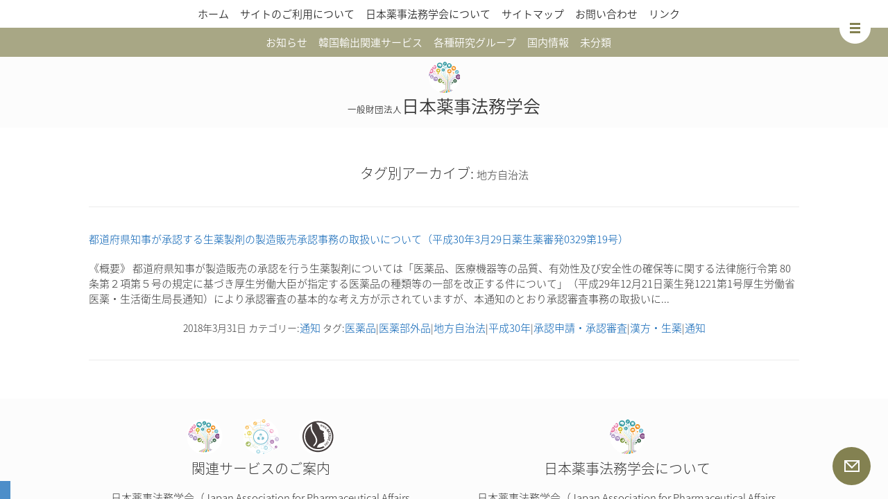

--- FILE ---
content_type: text/html; charset=UTF-8
request_url: https://www.japal.org/tag/%E5%9C%B0%E6%96%B9%E8%87%AA%E6%B2%BB%E6%B3%95
body_size: 8531
content:
<!DOCTYPE html>
<!--[if IE 7]>
<html class="ie ie7" lang="ja">
<![endif]-->
<!--[if IE 8]>
<html class="ie ie8" lang="ja">
<![endif]-->
<!--[if !(IE 7) & !(IE 8)]><!-->
<html lang="ja">
<!--<![endif]-->
<head>
<meta charset="UTF-8" />
<meta name="viewport" content="width=device-width" />
<title>地方自治法 | 日本薬事法務学会</title>
<link rel="profile" href="" />
<link rel="pingback" href="https://www.japal.org/xmlrpc.php" />
<!--[if lt IE 9]>
<script src="https://www.japal.org/wp-content/themes/japal/js/html5.js" type="text/javascript"></script>
<![endif]-->
<link href="/wp-content/themes/japal/css/cssreset.css" rel="stylesheet">
<link href="/wp-content/themes/japal/css/normalize.css" rel="stylesheet">
<link href="/wp-content/themes/japal/ionicons-2.0.1/css/ionicons.css" rel="stylesheet">

<script src="//ajax.googleapis.com/ajax/libs/jquery/1.11.0/jquery.min.js"></script>
<link href="/wp-content/themes/japal/js/SidebarTransitions/component.css"  rel="stylesheet" type="text/css">
<script src="/wp-content/themes/japal/js/SidebarTransitions/modernizr.custom.js"></script>
<link href="/wp-content/themes/japal/js/jquery.simpleTicker/jquery.simpleTicker.css" rel="stylesheet">
<script src="/wp-content/themes/japal/js/jquery.simpleTicker/jquery.simpleTicker.js"></script>
<link rel="alternate" type="application/rss+xml" title="日本薬事法務学会 &raquo; フィード" href="https://www.japal.org/feed" />
<link rel="alternate" type="application/rss+xml" title="日本薬事法務学会 &raquo; 地方自治法 タグのフィード" href="https://www.japal.org/tag/%e5%9c%b0%e6%96%b9%e8%87%aa%e6%b2%bb%e6%b3%95/feed" />
		<script type="text/javascript">
			window._wpemojiSettings = {"baseUrl":"https:\/\/s.w.org\/images\/core\/emoji\/72x72\/","ext":".png","source":{"concatemoji":"https:\/\/www.japal.org\/wp-includes\/js\/wp-emoji-release.min.js?ver=4.5.32"}};
			!function(e,o,t){var a,n,r;function i(e){var t=o.createElement("script");t.src=e,t.type="text/javascript",o.getElementsByTagName("head")[0].appendChild(t)}for(r=Array("simple","flag","unicode8","diversity"),t.supports={everything:!0,everythingExceptFlag:!0},n=0;n<r.length;n++)t.supports[r[n]]=function(e){var t,a,n=o.createElement("canvas"),r=n.getContext&&n.getContext("2d"),i=String.fromCharCode;if(!r||!r.fillText)return!1;switch(r.textBaseline="top",r.font="600 32px Arial",e){case"flag":return r.fillText(i(55356,56806,55356,56826),0,0),3e3<n.toDataURL().length;case"diversity":return r.fillText(i(55356,57221),0,0),a=(t=r.getImageData(16,16,1,1).data)[0]+","+t[1]+","+t[2]+","+t[3],r.fillText(i(55356,57221,55356,57343),0,0),a!=(t=r.getImageData(16,16,1,1).data)[0]+","+t[1]+","+t[2]+","+t[3];case"simple":return r.fillText(i(55357,56835),0,0),0!==r.getImageData(16,16,1,1).data[0];case"unicode8":return r.fillText(i(55356,57135),0,0),0!==r.getImageData(16,16,1,1).data[0]}return!1}(r[n]),t.supports.everything=t.supports.everything&&t.supports[r[n]],"flag"!==r[n]&&(t.supports.everythingExceptFlag=t.supports.everythingExceptFlag&&t.supports[r[n]]);t.supports.everythingExceptFlag=t.supports.everythingExceptFlag&&!t.supports.flag,t.DOMReady=!1,t.readyCallback=function(){t.DOMReady=!0},t.supports.everything||(a=function(){t.readyCallback()},o.addEventListener?(o.addEventListener("DOMContentLoaded",a,!1),e.addEventListener("load",a,!1)):(e.attachEvent("onload",a),o.attachEvent("onreadystatechange",function(){"complete"===o.readyState&&t.readyCallback()})),(a=t.source||{}).concatemoji?i(a.concatemoji):a.wpemoji&&a.twemoji&&(i(a.twemoji),i(a.wpemoji)))}(window,document,window._wpemojiSettings);
		</script>
		<style type="text/css">
img.wp-smiley,
img.emoji {
	display: inline !important;
	border: none !important;
	box-shadow: none !important;
	height: 1em !important;
	width: 1em !important;
	margin: 0 .07em !important;
	vertical-align: -0.1em !important;
	background: none !important;
	padding: 0 !important;
}
</style>
<link rel='stylesheet' id='twentytwelve-fonts-css'  href='https://fonts.googleapis.com/css?family=Open+Sans:400italic,700italic,400,700&#038;subset=latin,latin-ext' type='text/css' media='all' />
<link rel='stylesheet' id='twentytwelve-style-css'  href='https://www.japal.org/wp-content/themes/japal/style.css?ver=4.5.32' type='text/css' media='all' />
<!--[if lt IE 9]>
<link rel='stylesheet' id='twentytwelve-ie-css'  href='https://www.japal.org/wp-content/themes/japal/css/ie.css?ver=20121010' type='text/css' media='all' />
<![endif]-->
<script>if (document.location.protocol != "https:") {document.location = document.URL.replace(/^http:/i, "https:");}</script><script type='text/javascript' src='https://www.japal.org/wp-includes/js/jquery/jquery.js?ver=1.12.4'></script>
<script type='text/javascript' src='https://www.japal.org/wp-includes/js/jquery/jquery-migrate.min.js?ver=1.4.1'></script>
<link rel='https://api.w.org/' href='https://www.japal.org/wp-json/' />
<link rel="EditURI" type="application/rsd+xml" title="RSD" href="https://www.japal.org/xmlrpc.php?rsd" />
<link rel="wlwmanifest" type="application/wlwmanifest+xml" href="https://www.japal.org/wp-includes/wlwmanifest.xml" /> 
<meta name="generator" content="WordPress 4.5.32" />
<script type="text/javascript">
	window._se_plugin_version = '8.1.6';
</script>
<link rel="icon" href="https://www.japal.org/wp-content/uploads/2016/08/cropped-512x512-32x32.png" sizes="32x32" />
<link rel="icon" href="https://www.japal.org/wp-content/uploads/2016/08/cropped-512x512-192x192.png" sizes="192x192" />
<link rel="apple-touch-icon-precomposed" href="https://www.japal.org/wp-content/uploads/2016/08/cropped-512x512-180x180.png" />
<meta name="msapplication-TileImage" content="https://www.japal.org/wp-content/uploads/2016/08/cropped-512x512-270x270.png" />
</head>
<body data-rsssl=1 class="archive tag tag-340 custom-font-enabled">
<svg display="none" version="1.1" xmlns="http://www.w3.org/2000/svg" xmlns:xlink="http://www.w3.org/1999/xlink" >
	<defs>
		<symbol id="icon-left" viewbox="0 0 32 32">
			<g>
<polyline fill="none" stroke-miterlimit="10" points="20.473,25.837 9.947,15.31 20.457,4.801 	"/>
			</g>
		</symbol>
		<symbol id="icon-right" viewbox="0 0 32 32">
			<g>
<polyline fill="none" stroke-miterlimit="10" points="10.144,4.801 20.669,15.327 10.16,25.837 "/>
			</g>
		</symbol>
		<symbol id="icon-up" viewbox="0 0 32 32">
			<g>
	<polyline fill="none" stroke-miterlimit="10" points="4.722,16.933 15.248,6.408 25.757,16.917 	"/>
	<line fill="none" stroke-miterlimit="10" x1="15.239" y1="6.408" x2="15.239" y2="26.398"/>
			</g>
		</symbol>
		<symbol id="icon-down" viewbox="0 0 32 32">
			<g>
	<polyline fill="none" stroke-miterlimit="10" points="26.489,14.792 15.963,25.318 5.453,14.809 	"/>
	<line fill="none" stroke-miterlimit="10" x1="15.971" y1="25.318" x2="15.971" y2="5.328"/>
			</g>
		</symbol>
		<symbol id="icon-x" viewbox="0 0 32 32">
			<g>
	<line fill="none" stroke-miterlimit="10" x1="8.489" y1="22.801" x2="23.444" y2="7.845"/>
	<line fill="none" stroke-miterlimit="10" x1="23.445" y1="22.801" x2="8.489" y2="7.845"/>
			</g>
		</symbol>
		<symbol id="icon-plus" viewbox="0 0 32 32">
			<g>
	<line fill="none" stroke-miterlimit="10" x1="15.983" y1="25.898" x2="15.983" y2="4.748"/>
	<line fill="none" stroke-miterlimit="10" x1="26.558" y1="15.323" x2="5.408" y2="15.323"/>
			</g>
		</symbol>
		<symbol id="icon-minus" viewbox="0 0 32 32">
			<g>
<line fill="none" stroke-miterlimit="10" x1="26.103" y1="15.323" x2="4.952" y2="15.323"/>
			</g>
		</symbol>
		<symbol id="icon-check" viewbox="0 0 32 32">
			<g>
<polyline fill="none" stroke-miterlimit="10" points="29.121,7.296 11.968,24.451 2.721,15.201 "/>
			</g>
		</symbol>
		<symbol id="icon-search" viewbox="0 0 32 32">
			<g>
	<circle fill="none" stroke-miterlimit="10" cx="11.47" cy="11.406" r="8.285"/>
	<line fill="none" stroke-miterlimit="10" x1="17.271" y1="17.205" x2="19.755" y2="19.691"/>
	
		<rect x="21.934" y="18.06" transform="matrix(-0.7071 0.7071 -0.7071 -0.7071 57.151 23.5802)" fill="none" stroke-miterlimit="10" width="3.515" height="11.132"/>
			</g>
		</symbol>
		<symbol id="icon-sound" viewbox="0 0 32 32">
			<g>
	<path fill="none" stroke-miterlimit="10" d="M25.161,7.014c2.125,2.227,3.475,5.552,3.475,9.268
		s-1.35,7.04-3.475,9.267"/>
	<path fill="none" stroke-miterlimit="10" d="M22.417,9.559c1.606,1.569,2.639,3.998,2.639,6.721
		s-1.032,5.153-2.639,6.722"/>
	<path fill="none" stroke-miterlimit="10" d="M19.661,12.118c1.093,0.891,1.816,2.425,1.816,4.163
		c0,1.715-0.706,3.233-1.775,4.127"/>
	<polygon fill="none" stroke-miterlimit="10" points="7.685,11.604 3.882,11.604 3.882,20.957 7.685,20.957 
		14.671,26.182 14.671,6.38 	"/>
			</g>
		</symbol>
		<symbol id="icon-sound-x" viewbox="0 0 32 32">
			<g>
	<polyline fill="none" stroke-miterlimit="10" points="19.923,19.843 24.253,15.508 19.923,11.171 	"/>
	<polyline fill="none" stroke-miterlimit="10" points="28.592,11.171 24.262,15.508 28.592,19.843 	"/>
	<polygon fill="none" stroke-miterlimit="10" points="7.64,11.376 3.838,11.376 3.838,20.728 7.64,20.728 
		14.625,25.954 14.625,6.152 	"/>
			</g>
		</symbol>
	</defs>
</svg><div id="st-container" class="st-container">
	<nav class="st-menu st-effect-11 sidebar" id="menu-11">
		<!--<div class="header-image_outer"><img src="/wp-content/themes/japal/images/222x24.png"></div>-->
		<div class="sp-menu"><div class="nav-menu"><ul><li ><a href="https://www.japal.org/">ホーム</a></li><li class="page_item page-item-6087 page_item_has_children"><a href="https://www.japal.org/aboutthiswebsite">サイトのご利用について</a><ul class='children'><li class="page_item page-item-5942 page_item_has_children"><a href="https://www.japal.org/aboutthiswebsite/sitepolicy">サイトポリシー</a><ul class='children'><li class="page_item page-item-6084"><a href="https://www.japal.org/aboutthiswebsite/sitepolicy/linkguide">リンクに関するガイドライン</a></li></ul></li><li class="page_item page-item-5938"><a href="https://www.japal.org/aboutthiswebsite/privacypolicy">プライバシーポリシー</a></li></ul></li><li class="page_item page-item-6097 page_item_has_children"><a href="https://www.japal.org/aboutjapal">日本薬事法務学会について</a><ul class='children'><li class="page_item page-item-5844"><a href="https://www.japal.org/aboutjapal/profile">学会概要</a></li><li class="page_item page-item-5848 page_item_has_children"><a href="https://www.japal.org/aboutjapal/howtojoin">入会案内</a><ul class='children'><li class="page_item page-item-6107"><a href="https://www.japal.org/aboutjapal/howtojoin/kitei">会員規程</a></li></ul></li></ul></li><li class="page_item page-item-5850"><a href="https://www.japal.org/sitemap">サイトマップ</a></li><li class="page_item page-item-5852"><a href="https://www.japal.org/contact">お問い合わせ</a></li><li class="page_item page-item-5854"><a href="https://www.japal.org/%e3%83%aa%e3%83%b3%e3%82%af">リンク</a></li></ul></div>
</div>
		
			<div class="st-sidebar">
			<aside id="categories-9" class="widget widget_categories"><h3 class="widget-title">カテゴリー</h3>		<ul>
	<li class="cat-item cat-item-71"><a href="https://www.japal.org/category/info" >お知らせ</a>
</li>
	<li class="cat-item cat-item-45"><a href="https://www.japal.org/category/korea-import" >韓国輸出関連サービス</a>
<ul class='children'>
	<li class="cat-item cat-item-29"><a href="https://www.japal.org/category/korea-import/kfda-translation" >MFDS（旧KFDA）薬事翻訳</a>
</li>
	<li class="cat-item cat-item-28"><a href="https://www.japal.org/category/korea-import/product-mark" >製品認証の取得支援</a>
</li>
	<li class="cat-item cat-item-34"><a href="https://www.japal.org/category/korea-import/support" >その他輸出支援</a>
</li>
</ul>
</li>
	<li class="cat-item cat-item-46"><a href="https://www.japal.org/category/research-group" >各種研究グループ</a>
<ul class='children'>
	<li class="cat-item cat-item-347"><a href="https://www.japal.org/category/research-group/%e6%ad%af%e7%a7%91%e5%8c%bb%e5%ad%a6%e7%a0%94%e7%a9%b6%e3%82%b0%e3%83%ab%e3%83%bc%e3%83%97" >歯科医学研究グループ</a>
</li>
	<li class="cat-item cat-item-36"><a href="https://www.japal.org/category/research-group/yunohana" >明礬湯の花研究グループ</a>
</li>
	<li class="cat-item cat-item-39"><a href="https://www.japal.org/category/research-group/kihizai" >忌避剤研究会グループ</a>
</li>
	<li class="cat-item cat-item-35"><a href="https://www.japal.org/category/research-group/preventive-medicine" >予防医療研究グループ</a>
</li>
</ul>
</li>
	<li class="cat-item cat-item-43"><a href="https://www.japal.org/category/dom" >国内情報</a>
<ul class='children'>
	<li class="cat-item cat-item-183"><a href="https://www.japal.org/category/dom/topic-dom" >トピック</a>
</li>
	<li class="cat-item cat-item-13"><a href="https://www.japal.org/category/dom/amendment" >法令改正</a>
</li>
	<li class="cat-item cat-item-3"><a href="https://www.japal.org/category/dom/notice" >通知</a>
</li>
</ul>
</li>
	<li class="cat-item cat-item-1"><a href="https://www.japal.org/category/uncategorized" >未分類</a>
</li>
		</ul>
</aside>		</div><!-- #secondary -->
			<div class="search c-both">
<!--タイトル、記事、文書の区分、文書番号、発信者から検索-->
<div class="c-fix">

	<h2>キーワード検索条件</h2>
	<form role="search" method="get" id="searchform" action="https://www.japal.org/">
		<input type="text" value="" name="s" id="s"  placeholder="japal.orgから検索" />
		<!--<input type="submit" id="searchsubmit" value="&#xf4a4" />-->

	<h2>発行日付検索条件</h2>
		<div class="col-sm-9" style="text-align: center;">
			<input class="form-control" type="date" name="date_from" />〜
			<input class="form-control" type="date" name="date_to" />
		</div>

		<div class="col-sm-9" style="text-align: center;">
			<input type="submit" id="searchsubmit" value="&#xf4a4 検索する" />
		</div>

	</form>
</div>
		</div>
	</nav>

	<div class="st-pusher"><div class="st-content"><div class="st-content-inner">

		<div id="st-trigger-effects" class="st-trigger-effects">
			<button data-effect="st-effect-11"><img src="/wp-content/themes/japal/images/45x45.svg" style="margin: 0;"></button>
		</div>

		<!--<a href="/" id="login"><img src="/wp-content/themes/japal/images/55x55_1.png"></a>-->
		<a href="/contact/" id="mail"><img src="/wp-content/themes/japal/images/55x55.svg"></a>

		<div id="page" class="hfeed site">
			<header id="masthead" class="site-header" role="banner">
				<nav id="site-navigation" class="main-navigation main-navigation" role="navigation">
					<button class="menu-toggle">メニュー</button>
					<a class="assistive-text" href="#content" title="コンテンツへ移動">コンテンツへ移動</a>
					<div class="nav-menu"><ul><li ><a href="https://www.japal.org/">ホーム</a></li><li class="page_item page-item-6087 page_item_has_children"><a href="https://www.japal.org/aboutthiswebsite">サイトのご利用について</a><ul class='children'><li class="page_item page-item-5942 page_item_has_children"><a href="https://www.japal.org/aboutthiswebsite/sitepolicy">サイトポリシー</a><ul class='children'><li class="page_item page-item-6084"><a href="https://www.japal.org/aboutthiswebsite/sitepolicy/linkguide">リンクに関するガイドライン</a></li></ul></li><li class="page_item page-item-5938"><a href="https://www.japal.org/aboutthiswebsite/privacypolicy">プライバシーポリシー</a></li></ul></li><li class="page_item page-item-6097 page_item_has_children"><a href="https://www.japal.org/aboutjapal">日本薬事法務学会について</a><ul class='children'><li class="page_item page-item-5844"><a href="https://www.japal.org/aboutjapal/profile">学会概要</a></li><li class="page_item page-item-5848 page_item_has_children"><a href="https://www.japal.org/aboutjapal/howtojoin">入会案内</a><ul class='children'><li class="page_item page-item-6107"><a href="https://www.japal.org/aboutjapal/howtojoin/kitei">会員規程</a></li></ul></li></ul></li><li class="page_item page-item-5850"><a href="https://www.japal.org/sitemap">サイトマップ</a></li><li class="page_item page-item-5852"><a href="https://www.japal.org/contact">お問い合わせ</a></li><li class="page_item page-item-5854"><a href="https://www.japal.org/%e3%83%aa%e3%83%b3%e3%82%af">リンク</a></li></ul></div>
				</nav><!-- #site-navigation -->

				<!--<hgroup>
					<h1 class="site-title"><a href="https://www.japal.org/" title="日本薬事法務学会" rel="home">日本薬事法務学会</a></h1>
					<h2 class="site-description"></h2>
				</hgroup>-->

								<nav class="main-navigation main-navigation1" role="navigation"><div class="nav-menu"><ul>
<li class="page_item"><a href="https://www.japal.org/category/info">お知らせ</a></li><li class="page_item"><a href="https://www.japal.org/category/korea-import">韓国輸出関連サービス</a><ul class="page_item"><li><a href="https://www.japal.org/category/korea-import/kfda-translation">MFDS（旧KFDA）薬事翻訳</a><li><a href="https://www.japal.org/category/korea-import/product-mark">製品認証の取得支援</a><li><a href="https://www.japal.org/category/korea-import/support">その他輸出支援</a></ul></li><li class="page_item"><a href="https://www.japal.org/category/research-group">各種研究グループ</a><ul class="page_item"><li><a href="https://www.japal.org/category/research-group/%e6%ad%af%e7%a7%91%e5%8c%bb%e5%ad%a6%e7%a0%94%e7%a9%b6%e3%82%b0%e3%83%ab%e3%83%bc%e3%83%97">歯科医学研究グループ</a><li><a href="https://www.japal.org/category/research-group/yunohana">明礬湯の花研究グループ</a><li><a href="https://www.japal.org/category/research-group/kihizai">忌避剤研究会グループ</a><li><a href="https://www.japal.org/category/research-group/preventive-medicine">予防医療研究グループ</a></ul></li><li class="page_item"><a href="https://www.japal.org/category/dom">国内情報</a><ul class="page_item"><li><a href="https://www.japal.org/category/dom/topic-dom">トピック</a><li><a href="https://www.japal.org/category/dom/amendment">法令改正</a><li><a href="https://www.japal.org/category/dom/notice">通知</a></ul></li><li class="page_item"><a href="https://www.japal.org/category/uncategorized">未分類</a></li>				</ul></div></nav>
				<h1><span>一般財団法人</span>日本薬事法務学会</h1>
				<!--<h2>薬事法と関連法規の法律解釈の研究、学術的啓発活動のための学会</h2>-->
			</header><!-- #masthead -->
			<div id="main" class="wrapper">

<!--
<svg class="icon"><use xlink:href="#icon-left"/></svg>
<svg class="icon"><use xlink:href="#icon-right"/></svg>
<svg class="icon"><use xlink:href="#icon-up"/></svg>
<svg class="icon"><use xlink:href="#icon-down"/></svg>
<svg class="icon"><use xlink:href="#icon-x"/></svg>
<svg class="icon"><use xlink:href="#icon-plus"/></svg>
<svg class="icon"><use xlink:href="#icon-minus"/></svg>
<svg class="icon"><use xlink:href="#icon-check"/></svg>
<svg class="icon"><use xlink:href="#icon-search"/></svg>
<svg class="icon"><use xlink:href="#icon-sound"/></svg>
<svg class="icon"><use xlink:href="#icon-sound-x"/></svg>
-->


	<section id="primary" class="site-content">
		<div id="content" role="main">

					<header class="archive-header">
				<h1 class="archive-title">タグ別アーカイブ: <span>地方自治法</span></h1>

						</header><!-- .archive-header -->

			
	<article id="post-11198" class="post-11198 post type-post status-publish format-standard hentry category-notice tag-med tag-qd tag-340 tag-292 tag-application tag-herbal tag-notification">
				<header class="entry-header">
			
						<h1 class="entry-title_list">
				<a href="https://www.japal.org/dom/notice/2018033117.html" rel="bookmark">都道府県知事が承認する生薬製剤の製造販売承認事務の取扱いについて（平成30年3月29日薬生薬審発0329第19号）</a>
			</h1>
								</header><!-- .entry-header -->

						<div class="entry-summary">
						《概要》
都道府県知事が製造販売の承認を行う生薬製剤については「医薬品、医療機器等の品質、有効性及び安全性の確保等に関する法律施行令第 80 条第２項第５号の規定に基づき厚生労働大臣が指定する医薬品の種類等の一部を改正する件について」（平成29年12月21日薬生発1221第1号厚生労働省医薬・生活衛生局長通知）により承認審査の基本的な考え方が示されていますが、本通知のとおり承認審査事務の取扱いに...		</div><!-- .entry-summary -->
		
		<footer class="entry-meta">
						2018年3月31日			カテゴリー:<a href="https://www.japal.org/category/dom/notice" rel="category tag">通知</a>			タグ:<a href="https://www.japal.org/tag/med" rel="tag">医薬品</a>|<a href="https://www.japal.org/tag/qd" rel="tag">医薬部外品</a>|<a href="https://www.japal.org/tag/%e5%9c%b0%e6%96%b9%e8%87%aa%e6%b2%bb%e6%b3%95" rel="tag">地方自治法</a>|<a href="https://www.japal.org/tag/%e5%b9%b3%e6%88%9030%e5%b9%b4" rel="tag">平成30年</a>|<a href="https://www.japal.org/tag/application" rel="tag">承認申請・承認審査</a>|<a href="https://www.japal.org/tag/herbal" rel="tag">漢方・生薬</a>|<a href="https://www.japal.org/tag/notification" rel="tag">通知</a>								</footer><!-- .entry-meta -->
	</article><!-- #post -->

		
		</div><!-- #content -->
	</section><!-- #primary -->


			<div id="secondary" class="widget-area" role="complementary">
			<aside id="categories-9" class="widget widget_categories"><h3 class="widget-title">カテゴリー</h3>		<ul>
	<li class="cat-item cat-item-71"><a href="https://www.japal.org/category/info" >お知らせ</a>
</li>
	<li class="cat-item cat-item-45"><a href="https://www.japal.org/category/korea-import" >韓国輸出関連サービス</a>
<ul class='children'>
	<li class="cat-item cat-item-29"><a href="https://www.japal.org/category/korea-import/kfda-translation" >MFDS（旧KFDA）薬事翻訳</a>
</li>
	<li class="cat-item cat-item-28"><a href="https://www.japal.org/category/korea-import/product-mark" >製品認証の取得支援</a>
</li>
	<li class="cat-item cat-item-34"><a href="https://www.japal.org/category/korea-import/support" >その他輸出支援</a>
</li>
</ul>
</li>
	<li class="cat-item cat-item-46"><a href="https://www.japal.org/category/research-group" >各種研究グループ</a>
<ul class='children'>
	<li class="cat-item cat-item-347"><a href="https://www.japal.org/category/research-group/%e6%ad%af%e7%a7%91%e5%8c%bb%e5%ad%a6%e7%a0%94%e7%a9%b6%e3%82%b0%e3%83%ab%e3%83%bc%e3%83%97" >歯科医学研究グループ</a>
</li>
	<li class="cat-item cat-item-36"><a href="https://www.japal.org/category/research-group/yunohana" >明礬湯の花研究グループ</a>
</li>
	<li class="cat-item cat-item-39"><a href="https://www.japal.org/category/research-group/kihizai" >忌避剤研究会グループ</a>
</li>
	<li class="cat-item cat-item-35"><a href="https://www.japal.org/category/research-group/preventive-medicine" >予防医療研究グループ</a>
</li>
</ul>
</li>
	<li class="cat-item cat-item-43"><a href="https://www.japal.org/category/dom" >国内情報</a>
<ul class='children'>
	<li class="cat-item cat-item-183"><a href="https://www.japal.org/category/dom/topic-dom" >トピック</a>
</li>
	<li class="cat-item cat-item-13"><a href="https://www.japal.org/category/dom/amendment" >法令改正</a>
</li>
	<li class="cat-item cat-item-3"><a href="https://www.japal.org/category/dom/notice" >通知</a>
</li>
</ul>
</li>
	<li class="cat-item cat-item-1"><a href="https://www.japal.org/category/uncategorized" >未分類</a>
</li>
		</ul>
</aside>		</div><!-- #secondary -->
				</div><!-- #main .wrapper -->

			<footer id="colophon" role="contentinfo">
					<div class="footer-div1"><div class="footer-center">
						<div class="box-outer">
							<div class="box2 footer-pict">
								<h2>関連サービスのご案内</h2>
								<p>
									日本薬事法務学会（Japan Association for Pharmaceutical Affairs Law Foundation、略称：JAPAL）は、「医薬品、医療機器等の品質、有効性及び安全性の確保等に関する法律」（昭和35年8月10日法律第145号、旧称：薬事法）及び関連法規の法律解釈の研究、同法に関する学術的啓発活動のための学会です。
								</p>
								<div class="a-outer"><a href="/category/to-members" target="_blank">日本薬事法務学会サイト</a></div>
							</div>
							<div class="box2 footer-pict1">
								<h2>日本薬事法務学会について</h2>
								<p>
									日本薬事法務学会（Japan Association for Pharmaceutical Affairs Law Foundation、略称：JAPAL）は、「医薬品、医療機器等の品質、有効性及び安全性の確保等に関する法律」（昭和35年8月10日法律第145号、旧称：薬事法）及び関連法規の法律解釈の研究、同法に関する学術的啓発活動のための学会です。
								</p>
								<div class="a-outer"><a href="/category/to-members" target="_blank">日本薬事法務学会サイト</a></div>
							</div>
						</div>
					</div></div>

					<div class="footer-div2"><div class="footer-center">
						<div class="box-outer">
							<div class="box2">
									当ウェブサイト掲載の文章・画像・ロゴ等に関する著作権は、原則として日本薬事法務学会に帰属します。<br>
									当ウェブサイトに掲載している内容につきましては細心の注意のもと作成・管理しておりますが、その内容の正確性等に関し保証するものではありません。当ウェブサイト掲載の情報の利用によって損害が生じた場合、本学会では一切の責任を負いかねます。
							</div>
							<div class="box2">
									*2016年9月現在、日本薬事法務学会サイト国内トピックス内の記事は改廃情報掲載及び記載情報の整備のため、既存記事の改訂作業を実施しております。このため、各記事における掲載情報のばらつき・一部記事または記事内PDFの一時公開停止・改廃情報の頻回の追記等が発生しております。
									作業終了まで、当サイトをご利用の皆様には大変ご不便をおかけしますが、何卒ご理解を賜りますよう、お願い申し上げます。
							</div>
						</div>
					</div></div>

					<div class="footer-info"><div class="footer-center">
						<div class="box-outer">
							<div class="box"></div>
							<div class="box">
								<h2><a href="/category/to-members" target="_blank">会員の皆さまへ</h2>
								<ul>
									<li><a href="/aboutjapal/profile" target="_blank">学会概要</a></li>
									<li><a href="/aboutjapal/howtojoin" target="_blank">入会案内</a></li>
									<li><a href="/aboutjapal/howtojoin/kitei" target="_blank">会員規程</a></li>
								</ul>
								<h2><a href="/category/eventinfo" target="_blank">イベント情報</h2>
								<ul class='children'>
									<li class="cat-item cat-item-179"><a href="/category/eventinfo/event-dom" target="_blank">国内イベント</a></li>
									<li class="cat-item cat-item-180"><a href="/category/eventinfo/event-ovs" target="_blank">海外イベント</a></li>
									<li class="cat-item cat-item-181"><a href="/category/eventinfo/eventreports" target="_blank">イベントレポート</a></li>
								</ul>
							</div>
							<div class="box">
								<h2><a href="/category/service" target="_blank">各種サービス</h2>
								<ul class='children'>
									<li class="cat-item cat-item-25"><a href="/category/service/company-cert" target="_blank">薬事法務の企業認定制度</a></li>
									<li class="cat-item cat-item-37"><a href="/category/service/cat-64" target="_blank">薬事適正表示・広告基準適合審査</a></li>
									<li class="cat-item cat-item-31"><a href="/category/service/procure" target="_blank">学術研究用機器・試薬等の調達サービス</a></li>
									<li class="cat-item cat-item-24"><a href="/category/service/cosmetest" target="_blank">化粧品の成分分析</a></li>
									<li class="cat-item cat-item-45"><a href="/category/service/korea-import" target="_blank">韓国輸出関連サービス</a></li>
									<li class="cat-item cat-item-29"><a href="/category/service/korea-import/kfda-translation" target="_blank">MFDS（旧KFDA）薬事翻訳</a></li>
									<li class="cat-item cat-item-28"><a href="/category/service/korea-import/product-mark" target="_blank">製品認証の取得支援</a></li>
									<li class="cat-item cat-item-34"><a href="/category/service/korea-import/support" target="_blank">その他輸出支援</a></li>
								</ul>
							</div>
							<div class="box">
								<h2><a href="/category/certification" target="_blank">認証・認定関連</a></h2>
								<ul class='children'>
									<li class="cat-item cat-item-44"><a href="/category/certification/natrue" target="_blank">NATRUE認証</a></li>
									<li class="cat-item cat-item-38"><a href="/category/certification/natrue/cat-66" target="_blank">NATRUEについて</a></li>
								</ul>
								<h2><a href="/category/dom" target="_blank">国内情報</a></h2>
								<ul class='children'>
									<li class="cat-item cat-item-183"><a href="/category/dom/topic-dom" target="_blank">トピック</a></li>
									<li class="cat-item cat-item-13"><a href="/category/dom/amendment" target="_blank">法令改正</a></li>
									<li class="cat-item cat-item-3"><a href="/category/dom/notice" target="_blank">通知</a></li>
								</ul>
								<h2><a href="/category/ovs" target="_blank">海外情報</a></h2>
								<ul class='children'>
									<li class="cat-item cat-item-11"><a href="/category/ovs/topic-1" target="_blank">トピック</a></li>
								</ul>
							</div>
							<div class="box">
								<h2><a href="/category/research-group" target="_blank">各種研究グループ</a></h2>
								<ul class='children'>
									<li class="cat-item cat-item-36"><a href="/category/research-group/yunohana" target="_blank">明礬湯の花研究グループ</a></li>
									<li class="cat-item cat-item-39"><a href="/category/research-group/kihizai" target="_blank">忌避剤研究会グループ</a></li>
									<li class="cat-item cat-item-35"><a href="/category/research-group/preventive-medicine" target="_blank">予防医療研究グループ</a></li>
								</ul>
								<h2><a href="/category/seminar" target="_blank">セミナー情報</a></h2>
								<ul class='children'>
									<li class="cat-item cat-item-41"><a href="/category/seminar/cat-70" target="_blank">ミニセミナー</a></li>
								</ul>
								<h2><a href="/category/publication" target="_blank">出版物・メディア掲載</a></h2>
								<ul class='children'>
									<li class="cat-item cat-item-184"><a href="/category/publication/supervision" target="_blank">監修書籍等</a></li>
									<li class="cat-item cat-item-9"><a href="/category/publication/books" target="_blank">書籍・テキスト</a></li>
								</ul>
							</div>
							<div class="box"></div>
						</div>
					</div></div>
					<div class="copylight"><div class="footer-center">
						当ウェブサイト掲載の文章・画像・ロゴ等に関する著作権は、原則として日本薬事法務学会に帰属します。著作物に関するお問い合わせは、フォームまたは、電話03-6264-3883まで。
					</div></div>
					<div class="copylight1"><div class="footer-center">
						<div>Copyright © 2017 JAPAL All Rights Reserved. </div>
						<div>
							<a href="/aboutthiswebsite">サイトのご利用について</a>
							｜
							<a href="/aboutthiswebsite/sitepolicy">サイトポリシー</a>
							｜
							<a href="/aboutthiswebsite/sitepolicy/linkguide">リンクに関するガイドライン</a>
							｜
							<a href="/aboutthiswebsite/privacypolicy">プライバシーポリシー</a>
						</div>
					</div></div>
				</div>
			</footer><!-- #colophon -->


		</div><!-- #page -->
	</div><!-- /st-content-inner --></div><!-- /st-content --></div><!-- /st-pusher -->
</div><!-- /st-container -->

<script type='text/javascript' src='https://www.japal.org/wp-content/themes/japal/js/navigation.js?ver=20140711'></script>
<script type='text/javascript' src='https://www.japal.org/wp-includes/js/wp-embed.min.js?ver=4.5.32'></script>
<script src="/wp-content/themes/japal/js/SidebarTransitions/classie.js"></script>
<script src="/wp-content/themes/japal/js/SidebarTransitions/sidebarEffects.js"></script>

</body>
</html>